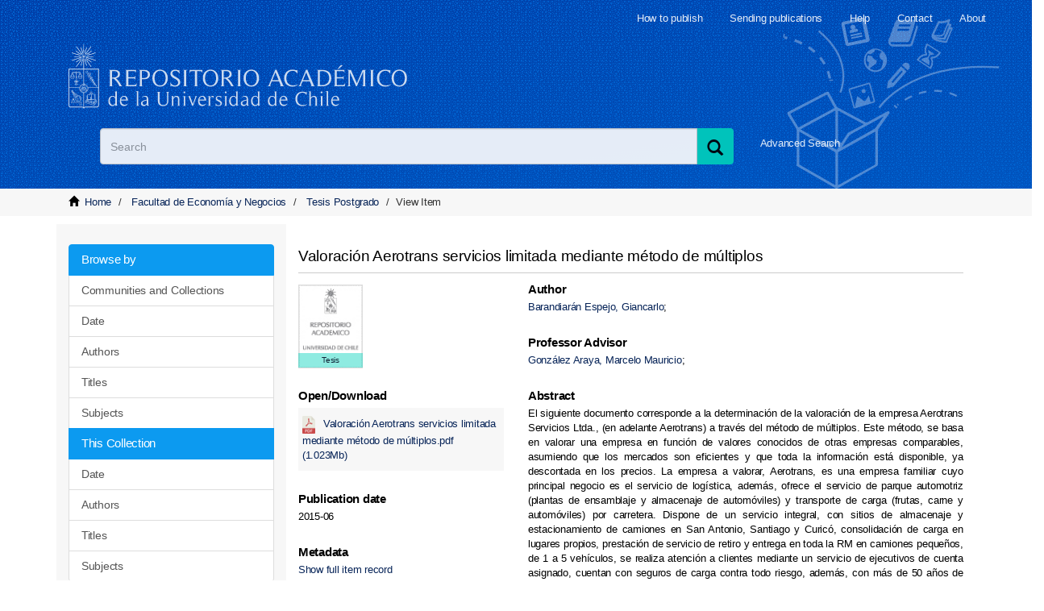

--- FILE ---
content_type: text/html;charset=utf-8
request_url: https://repositorio.uchile.cl/handle/2250/134550
body_size: 8099
content:
<!DOCTYPE html>
            <!--[if lt IE 7]> <html class="no-js lt-ie9 lt-ie8 lt-ie7" lang="en"> <![endif]-->
            <!--[if IE 7]>    <html class="no-js lt-ie9 lt-ie8" lang="en"> <![endif]-->
            <!--[if IE 8]>    <html class="no-js lt-ie9" lang="en"> <![endif]-->
            <!--[if gt IE 8]><!--> <html class="no-js" lang="en"> <!--<![endif]-->
            <head><META http-equiv="Content-Type" content="text/html; charset=UTF-8">
<meta content="width=device-width,initial-scale=1" name="viewport">
<link rel="shortcut icon" href="/themes/Mirage2/images/favicon.ico">
<link rel="apple-touch-icon" href="/themes/Mirage2/images/apple-touch-icon.png">
<meta name="Generator" content="DSpace 6.3">
<link href="/themes/Mirage2/styles/main.css" rel="stylesheet">
<link href="/themes/Mirage2/styles/sisib.css" rel="stylesheet">
<link type="application/opensearchdescription+xml" rel="search" href="https://repositorio.uchile.cl:443/open-search/description.xml" title="DSpace">
<script>
                //Clear default text of emty text areas on focus
                function tFocus(element)
                {
                if (element.value == ' '){element.value='';}
                }
                //Clear default text of emty text areas on submit
                function tSubmit(form)
                {
                var defaultedElements = document.getElementsByTagName("textarea");
                for (var i=0; i != defaultedElements.length; i++){
                if (defaultedElements[i].value == ' '){
                defaultedElements[i].value='';}}
                }
                //Disable pressing 'enter' key to submit a form (otherwise pressing 'enter' causes a submission to start over)
                function disableEnterKey(e)
                {
                var key;

                if(window.event)
                key = window.event.keyCode;     //Internet Explorer
                else
                key = e.which;     //Firefox and Netscape

                if(key == 13)  //if "Enter" pressed, then disable!
                return false;
                else
                return true;
                }
            </script><!--[if lt IE 9]>
                <script src="/themes/Mirage2/vendor/html5shiv/dist/html5shiv.js"> </script>
                <script src="/themes/Mirage2/vendor/respond/dest/respond.min.js"> </script>
                <![endif]--><script src="/themes/Mirage2/vendor/modernizr/modernizr.js"></script>
<title>Valoraci&oacute;n Aerotrans servicios limitada  mediante m&eacute;todo de m&uacute;ltiplos</title>
<link rel="schema.DCTERMS" href="http://purl.org/dc/terms/" />
<link rel="schema.DC" href="http://purl.org/dc/elements/1.1/" />
<meta name="DC.contributor" content="González Araya, Marcelo Mauricio" />
<meta name="DC.creator" content="Barandiarán Espejo, Giancarlo" />
<meta name="DC.contributor" content="Escuela de Postgrado, Economía y Negocios" xml:lang="CL" />
<meta name="DCTERMS.dateAccepted" content="2015-10-21T13:56:38Z" scheme="DCTERMS.W3CDTF" />
<meta name="DCTERMS.available" content="2015-10-21T13:56:38Z" scheme="DCTERMS.W3CDTF" />
<meta name="DCTERMS.issued" content="2015-06" scheme="DCTERMS.W3CDTF" />
<meta name="DC.identifier" content="https://repositorio.uchile.cl/handle/2250/134550" scheme="DCTERMS.URI" />
<meta name="DC.description" content="Tesis para optar al grado de Magíster en Finanzas" xml:lang="CL" />
<meta name="DCTERMS.abstract" content="El siguiente documento corresponde a la determinación de la valoración de la empresa&#xD;&#xA;Aerotrans Servicios Ltda., (en adelante Aerotrans) a través del método de múltiplos.&#xD;&#xA;Este método, se basa en valorar una empresa en función de valores conocidos de otras&#xD;&#xA;empresas comparables, asumiendo que los mercados son eficientes y que toda la información&#xD;&#xA;está disponible, ya descontada en los precios.&#xD;&#xA;La empresa a valorar, Aerotrans, es una empresa familiar cuyo principal negocio es el servicio&#xD;&#xA;de logística, además, ofrece el servicio de parque automotriz (plantas de ensamblaje y&#xD;&#xA;almacenaje de automóviles) y transporte de carga (frutas, carne y automóviles) por carretera.&#xD;&#xA;Dispone de un servicio integral, con sitios de almacenaje y estacionamiento de camiones en&#xD;&#xA;San Antonio, Santiago y Curicó, consolidación de carga en lugares propios, prestación de&#xD;&#xA;servicio de retiro y entrega en toda la RM en camiones pequeños, de 1 a 5 vehículos, se realiza&#xD;&#xA;atención a clientes mediante un servicio de ejecutivos de cuenta asignado, cuentan con&#xD;&#xA;seguros de carga contra todo riesgo, además, con más de 50 años de experiencia en transporte&#xD;&#xA;por carretera.&#xD;&#xA;Para determinar el valor de Aerotrans se separará el trabajo en tres partes. La primera parte&#xD;&#xA;consiste en la descripción de la industria y la empresa, estableciendo un especial énfasis en la&#xD;&#xA;determinación e identificación del financiamiento y estructura de capital objetivo de la&#xD;&#xA;empresa. La segunda parte corresponde a la determinación de la tasa de costo de capital, igual&#xD;&#xA;a 10,3%, utilizando diversos supuestos y datos de mercado. Finalmente se calcularán los&#xD;&#xA;múltiplos tanto para la empresa en estudio como para la industria." xml:lang="CL" />
<meta name="DC.language" content="es" xml:lang="CL" scheme="DCTERMS.RFC1766" />
<meta name="DC.publisher" content="Universidad de Chile" xml:lang="CL" />
<meta name="DC.rights" content="Atribución-NoComercial-SinDerivadas 3.0 Chile" xml:lang="*" />
<meta name="DC.rights" content="http://creativecommons.org/licenses/by-nc-nd/3.0/cl/" xml:lang="*" scheme="DCTERMS.URI" />
<meta name="DC.subject" content="Valoración" xml:lang="CL" />
<meta name="DC.subject" content="Valoración de empresas" xml:lang="CL" />
<meta name="DC.subject" content="Empresas" xml:lang="CL" />
<meta name="DC.title" content="Valoración Aerotrans servicios limitada  mediante método de múltiplos" xml:lang="CL" />
<meta name="DC.type" content="Tesis" />
<meta content="Valoraci&oacute;n; Valoraci&oacute;n de empresas; Empresas; Tesis" name="citation_keywords">
<meta content="Valoraci&oacute;n Aerotrans servicios limitada  mediante m&eacute;todo de m&uacute;ltiplos" name="citation_title">
<meta content="Universidad de Chile" name="citation_publisher">
<meta content="es" name="citation_language">
<meta content="Barandiar&aacute;n Espejo, Giancarlo" name="citation_author">
<meta content="https://repositorio.uchile.cl/bitstream/2250/134550/1/Valoraci%c3%b3n%20Aerotrans%20servicios%20limitada%20%20mediante%20m%c3%a9todo%20de%20m%c3%baltiplos.pdf" name="citation_pdf_url">
<meta content="2015-06" name="citation_date">
<meta content="https://repositorio.uchile.cl/handle/2250/134550" name="citation_abstract_html_url">
<script src="/themes/Mirage2/scripts/jquery.js"></script><script type="text/javascript" src="//s7.addthis.com/js/300/addthis_widget.js#pubid=ra-612527637d6edc53"></script><script src="/themes/Mirage2/scripts/selectFacultad.js"></script><script type="text/javascript" src="/themes/Mirage2/scripts/citacion.js"> 
				</script><script src="/themes/Mirage2/scripts/sisib.js"></script><script src="/themes/Mirage2/scripts/citacion.js"></script><script src="/themes/Mirage2/scripts/copiar_cita.js"></script>
<meta name="description" content="Tesis para optar al grado de Mag&iacute;ster en Finanzas">
<meta name="keywords" content="Valoraci&oacute;n">
<meta itemprop="name" content="Repositorio Acad&eacute;mico - Universidad de Chile">
<meta itemprop="description" content="Tesis para optar al grado de Mag&iacute;ster en Finanzas">
<meta itemprop="image" content="https://repositorio.uchile.cl/themes/Mirage2/images/respositorio-academico-uchile-Go.jpg">
<meta name="twitter:card" content="summary">
<meta name="twitter:site" content="@sisib">
<meta name="twitter:title" content="Repositorio Acad&eacute;mico - Universidad de Chile">
<meta name="twitter:description" content="Repositorio acad&eacute;mico de la Universidad de Chile. Tesis, art&iacute;culos y libros publicados en formato digital con distintos niveles de acceso">
<meta name="twitter:creator" content="@sisib">
<meta name="twitter:image" content="https://repositorio.uchile.cl/themes/Mirage2/images/respositorio-academico-uchile-tw.jpg">
<meta name="og:title" content="Repositorio Acad&eacute;mico - Universidad de Chile">
<meta name="og:type" content="article">
<meta name="og:url" content="https://repositorio.uchile.cl/handle/2250/134550">
<meta name="og:image" content="https://repositorio.uchile.cl/themes/Mirage2/images/respositorio-academico-uchile-fb.jpg">
<meta name="og:description" content="Repositorio acad&eacute;mico de la Universidad de Chile. Tesis, art&iacute;culos y libros publicados en formato digital con distintos niveles de acceso">
<meta name="og:site_name" content="Repositorio Acad&eacute;mico - Universidad de Chile">
<meta itemprop="image" content="https://repositorio.uchile.cl/themes/Mirage2/images/repositorio-academico.jpg">
<script src="https://platform-api.sharethis.com/js/sharethis.js#property=6474baed58d85b001927bc70&product=sop" type="text/javascript"></script>
</head><body>
<div class="row">
<header>
<div role="navigation" class="navbar navbar-default navbar-static-top">
<div class="container">
<div class="navbar-header">
<button data-toggle="offcanvas" class="navbar-toggle" type="button"><span class="sr-only">xmlui.mirage2.page-structure.toggleNavigation</span><span class="icon-bar"></span><span class="icon-bar"></span><span class="icon-bar"></span></button>
<div class="sup_header">
<div class="header_acerca">
<a href="/page/acerca">About</a>
</div>
<div class="header_contacto">
<a href="/page/contacto">Contact</a>
</div>
<div class="header_ayuda">
<a href="/page/ayuda">Help</a>
</div>
<div class="header_publicar">
<a href="/page/envia_libros">Sending publications</a>
</div>
<div class="header_publicar">
<a href="/page/comoPublicar">How to publish</a>
</div>
</div>
<div class="container">
<div class="navbar-default">
<a title="Repositorio Acad&eacute;mico de la Universidad de Chile" class="navbar-brand" href="/"></a>
</div>
</div>
<div class="ds-option-set" id="ds-search-option">
<form method="post" class="" id="ds-search-form" action="/discover">
<fieldset>
<div class="input-group">
<label style=" text-indent: -5000px" id="label_buscar" for="query_buscar">Search</label><input placeholder="Search" size="100" type="text" class="ds-text-field form-control" id="query_buscar" name="query"><span class="input-group-btn"><button title="Search" class="ds-button-field btn btn-primary"><span title="Buscar" aria-hidden="true" class="glyphicon glyphicon-search"></span></button></span>
</div>
</fieldset>
</form>
<div id="busqueda-avan">
<a href="/discover">Advanced Search</a>
</div>
</div>
<div class="navbar-header pull-right visible-xs hidden-sm hidden-md hidden-lg">
<ul class="nav nav-pills pull-left ">
<li>
<form method="get" action="/login" style="display: inline"></form>
</li>
</ul>
</div>
</div>
<div class="navbar-header pull-right hidden-xs">
<button type="button" class="navbar-toggle visible-sm" data-toggle="offcanvas"><span class="sr-only">xmlui.mirage2.page-structure.toggleNavigation</span><span class="icon-bar"></span><span class="icon-bar"></span><span class="icon-bar"></span></button>
</div>
</div>
</div>
</header>
</div>
<div class="trail-wrapper hidden-print">
<div class="container">
<div class="row">
<div class="col-xs-8">
<div class="breadcrumb dropdown visible-xs">
<a data-toggle="dropdown" class="dropdown-toggle" role="button" href="#" id="trail-dropdown-toggle">View Item&nbsp;<b class="caret"></b></a>
<ul aria-labelledby="trail-dropdown-toggle" role="menu" class="dropdown-menu">
<li role="presentation">
<a role="menuitem" href="/"><i aria-hidden="true" class="glyphicon glyphicon-home"></i>&nbsp;
                        Home</a>
</li>
<li role="presentation">
<a role="menuitem" href="/handle/2250/100010">Facultad de Econom&iacute;a y Negocios</a>
</li>
<li role="presentation">
<a role="menuitem" href="/handle/2250/100039">Tesis Postgrado</a>
</li>
<li role="presentation" class="disabled">
<a href="#" role="menuitem">View Item</a>
</li>
</ul>
</div>
<ul class="breadcrumb hidden-xs">
<li>
<i aria-hidden="true" class="glyphicon glyphicon-home"></i>&nbsp;
		            <a href="/">Home</a>
</li>
<li>
<a href="/handle/2250/100010">Facultad de Econom&iacute;a y Negocios</a>
</li>
<li>
<a href="/handle/2250/100039">Tesis Postgrado</a>
</li>
<li class="active">View Item</li>
</ul>
</div>
</div>
</div>
</div>
<div class="hidden" id="no-js-warning-wrapper">
<div id="no-js-warning">
<div class="notice failure">JavaScript is disabled for your browser. Some features of this site may not work without it.</div>
</div>
</div>
<div class="row" id="main-container">
<div class="row row-offcanvas row-offcanvas-right">
<div class="horizontal-slider clearfix">
<div class="container">
<div role="navigation" id="sidebar" class="col-xs-6 col-sm-3 sidebar-offcanvas">
<div class="word-break hidden-print" id="ds-options">
<div>
<h3 class="ds-option-set-head  h6"></h3>
</div>
<div id="aspect_viewArtifacts_Navigation_list_browse" class="list-group">
<a class="list-group-item active"><span class="h5 list-group-item-heading  h5">Browse by</span></a><a href="/community-list" class="list-group-item ds-option">Communities and Collections</a><a href="/browse?type=dateissued" class="list-group-item ds-option">Date</a><a href="/browse?type=author" class="list-group-item ds-option">Authors</a><a href="/browse?type=title" class="list-group-item ds-option">Titles</a><a href="/browse?type=subject" class="list-group-item ds-option">Subjects</a><a class="list-group-item active"><span class="h5 list-group-item-heading  h5">This Collection</span></a><a href="/handle/2250/100039/browse?type=dateissued" class="list-group-item ds-option">Date</a><a href="/handle/2250/100039/browse?type=author" class="list-group-item ds-option">Authors</a><a href="/handle/2250/100039/browse?type=title" class="list-group-item ds-option">Titles</a><a href="/handle/2250/100039/browse?type=subject" class="list-group-item ds-option">Subjects</a>
</div>
<div>
<h3 class="ds-option-set-head  h6">My Account</h3>
</div>
<div id="aspect_viewArtifacts_Navigation_list_account" class="list-group">
<a href="/login" class="list-group-item ds-option">Login to my account</a><a href="/register" class="list-group-item ds-option">Register</a>
</div>
<div id="aspect_viewArtifacts_Navigation_list_context" class="list-group"></div>
<div id="aspect_viewArtifacts_Navigation_list_administrative" class="list-group"></div>
<div id="aspect_discovery_Navigation_list_discovery" class="list-group"></div>
</div>
<div id="dv_catalogo">
<a onclick="window.open(this.href,'_blank'); return false;" href="https://bibliotecadigital.uchile.cl/" alt="Biblioteca Digital - Universidad de Chile" style="background: url(/themes/Mirage2/images/logo_biblioteca.svg) no-repeat">
<div style="text-indent: -5000px">Biblioteca Digital - Universidad de Chile</div>
</a>
</div>
<div id="revistaschilenas">
<a href="https://revistaschilenas.uchile.cl" target="_blank" alt="Revistas Chilenas" style="background: url(/themes/Mirage2/images/banner-revistas.svg) no-repeat">
<div style="text-indent: -5000px">Revistas Chilenas</div>
</a>
</div>
<div id="repositorioslatinoamericanos">
<a href="http://repositorioslatinoamericanos.uchile.cl" target="_blank" alt="Repositorios Latinoamericanos" style="background: url(/themes/Mirage2/images/rla.svg) no-repeat">
<div style="text-indent: -5000px">Repositorios Latinoamericanos</div>
</a>
</div>
<div id="tesislatinoamericanas">
<a href="http://repositorioslatinoamericanos.uchile.cl/discover?filtertype=type&filter_relational_operator=equals&filter=Tesis" target="_blank" alt="Tesis LatinoAmericanas" style="background: url(/themes/Mirage2/images/telaam.svg) no-repeat">
<div style="text-indent: -5000px">Tesis LatinoAmericanas</div>
</a>
</div>
<div id="tesischilenas">
<a href="http://repositorioslatinoamericanos.uchile.cl/handle/2250/1/discover?filtertype=type&filter_relational_operator=equals&filter=Tesis" target="_blank" alt="Tesis chilenas" style="background: url(/themes/Mirage2/images/tesis-chilenas.svg) no-repeat">
<div style="text-indent: -5000px">Tesis chilenas</div>
</a>
</div>
<div class="list-group" id="dv_enlacesRelacionados">
<a class="list-group-item active"><span class="h5 list-group-item-heading h5">Related links</span></a><a class="list-group-item ds-option" href="http://roar.eprints.org/" id="EnlacesRelacionados2-link" onclick="window.open(this.href,'_blank');return false;" style="white-space:normal;"><span id="EnlacesRelacionados12-link">Registry of Open Access Repositories</span></a><a class="list-group-item ds-option" href="http://www.opendoar.org/" id="EnlacesRelacionados3-link" onclick="window.open(this.href,'_blank');return false;"><span id="EnlacesRelacionados13-link">OpenDOAR</span></a><a class="list-group-item ds-option" target="_black" href="https://scholar.google.com/">Google scholar</a><a class="list-group-item ds-option" target="_black" href="http://core.ac.uk/">CORE</a><a class="list-group-item ds-option" target="_black" href="https://www.base-search.net">BASE</a>
</div>
<div class="user_option">
<a class="list-group-item active"><span class="h5 list-group-item-heading h5">My Account</span></a>
<div class="list-group" id="aspect_viewArtifacts_Navigation_list_account">
<a class="list-group-item ds-option" href="/login">Login to my account</a><a class="list-group-item ds-option" href="/register">Register</a>
</div>
</div>
</div>
<div class="col-xs-12 col-sm-12 col-md-9 main-content">
<div id="ds-body">
<input id="meta" type="hidden" value="
/loginen
https443repositorio.uchile.clhandle/2250/1345506.3UA-57282998-1DSpaceopen-search/description.xml/contact/feedbackenEnglishentype:itemhdl:2250/134550type:collectionhdl:2250/100039Valoraci&oacute;n Aerotrans servicios limitada  mediante m&eacute;todo de m&uacute;ltiplosValoraci&oacute;n; Valoraci&oacute;n de empresas; Empresas; TesisValoraci&oacute;n Aerotrans servicios limitada  mediante m&eacute;todo de m&uacute;ltiplosUniversidad de ChileesBarandiar&aacute;n Espejo, Giancarlohttps://repositorio.uchile.cl/bitstream/2250/134550/1/Valoraci%c3%b3n%20Aerotrans%20servicios%20limitada%20%20mediante%20m%c3%a9todo%20de%20m%c3%baltiplos.pdf2015-06https://repositorio.uchile.cl/handle/2250/134550
<link rel=&quot;schema.DCTERMS&quot; href=&quot;http://purl.org/dc/terms/&quot; />
<link rel=&quot;schema.DC&quot; href=&quot;http://purl.org/dc/elements/1.1/&quot; />
<meta name=&quot;DC.contributor&quot; content=&quot;Gonz&aacute;lez Araya, Marcelo Mauricio&quot; />
<meta name=&quot;DC.creator&quot; content=&quot;Barandiar&aacute;n Espejo, Giancarlo&quot; />
<meta name=&quot;DC.contributor&quot; content=&quot;Escuela de Postgrado, Econom&iacute;a y Negocios&quot; xml:lang=&quot;CL&quot; />
<meta name=&quot;DCTERMS.dateAccepted&quot; content=&quot;2015-10-21T13:56:38Z&quot; scheme=&quot;DCTERMS.W3CDTF&quot; />
<meta name=&quot;DCTERMS.available&quot; content=&quot;2015-10-21T13:56:38Z&quot; scheme=&quot;DCTERMS.W3CDTF&quot; />
<meta name=&quot;DCTERMS.issued&quot; content=&quot;2015-06&quot; scheme=&quot;DCTERMS.W3CDTF&quot; />
<meta name=&quot;DC.identifier&quot; content=&quot;https://repositorio.uchile.cl/handle/2250/134550&quot; scheme=&quot;DCTERMS.URI&quot; />
<meta name=&quot;DC.description&quot; content=&quot;Tesis para optar al grado de Mag&iacute;ster en Finanzas&quot; xml:lang=&quot;CL&quot; />
<meta name=&quot;DCTERMS.abstract&quot; content=&quot;El siguiente documento corresponde a la determinaci&oacute;n de la valoraci&oacute;n de la empresa&amp;#xD;&amp;#xA;Aerotrans Servicios Ltda., (en adelante Aerotrans) a trav&eacute;s del m&eacute;todo de m&uacute;ltiplos.&amp;#xD;&amp;#xA;Este m&eacute;todo, se basa en valorar una empresa en funci&oacute;n de valores conocidos de otras&amp;#xD;&amp;#xA;empresas comparables, asumiendo que los mercados son eficientes y que toda la informaci&oacute;n&amp;#xD;&amp;#xA;est&aacute; disponible, ya descontada en los precios.&amp;#xD;&amp;#xA;La empresa a valorar, Aerotrans, es una empresa familiar cuyo principal negocio es el servicio&amp;#xD;&amp;#xA;de log&iacute;stica, adem&aacute;s, ofrece el servicio de parque automotriz (plantas de ensamblaje y&amp;#xD;&amp;#xA;almacenaje de autom&oacute;viles) y transporte de carga (frutas, carne y autom&oacute;viles) por carretera.&amp;#xD;&amp;#xA;Dispone de un servicio integral, con sitios de almacenaje y estacionamiento de camiones en&amp;#xD;&amp;#xA;San Antonio, Santiago y Curic&oacute;, consolidaci&oacute;n de carga en lugares propios, prestaci&oacute;n de&amp;#xD;&amp;#xA;servicio de retiro y entrega en toda la RM en camiones peque&ntilde;os, de 1 a 5 veh&iacute;culos, se realiza&amp;#xD;&amp;#xA;atenci&oacute;n a clientes mediante un servicio de ejecutivos de cuenta asignado, cuentan con&amp;#xD;&amp;#xA;seguros de carga contra todo riesgo, adem&aacute;s, con m&aacute;s de 50 a&ntilde;os de experiencia en transporte&amp;#xD;&amp;#xA;por carretera.&amp;#xD;&amp;#xA;Para determinar el valor de Aerotrans se separar&aacute; el trabajo en tres partes. La primera parte&amp;#xD;&amp;#xA;consiste en la descripci&oacute;n de la industria y la empresa, estableciendo un especial &eacute;nfasis en la&amp;#xD;&amp;#xA;determinaci&oacute;n e identificaci&oacute;n del financiamiento y estructura de capital objetivo de la&amp;#xD;&amp;#xA;empresa. La segunda parte corresponde a la determinaci&oacute;n de la tasa de costo de capital, igual&amp;#xD;&amp;#xA;a 10,3%, utilizando diversos supuestos y datos de mercado. Finalmente se calcular&aacute;n los&amp;#xD;&amp;#xA;m&uacute;ltiplos tanto para la empresa en estudio como para la industria.&quot; xml:lang=&quot;CL&quot; />
<meta name=&quot;DC.language&quot; content=&quot;es&quot; xml:lang=&quot;CL&quot; scheme=&quot;DCTERMS.RFC1766&quot; />
<meta name=&quot;DC.publisher&quot; content=&quot;Universidad de Chile&quot; xml:lang=&quot;CL&quot; />
<meta name=&quot;DC.rights&quot; content=&quot;Atribuci&oacute;n-NoComercial-SinDerivadas 3.0 Chile&quot; xml:lang=&quot;*&quot; />
<meta name=&quot;DC.rights&quot; content=&quot;http://creativecommons.org/licenses/by-nc-nd/3.0/cl/&quot; xml:lang=&quot;*&quot; scheme=&quot;DCTERMS.URI&quot; />
<meta name=&quot;DC.subject&quot; content=&quot;Valoraci&oacute;n&quot; xml:lang=&quot;CL&quot; />
<meta name=&quot;DC.subject&quot; content=&quot;Valoraci&oacute;n de empresas&quot; xml:lang=&quot;CL&quot; />
<meta name=&quot;DC.subject&quot; content=&quot;Empresas&quot; xml:lang=&quot;CL&quot; />
<meta name=&quot;DC.title&quot; content=&quot;Valoraci&oacute;n Aerotrans servicios limitada  mediante m&eacute;todo de m&uacute;ltiplos&quot; xml:lang=&quot;CL&quot; />
<meta name=&quot;DC.type&quot; content=&quot;Tesis&quot; />
xmlui.general.dspace_homeFacultad de Econom&iacute;a y NegociosTesis Postgradoxmlui.ArtifactBrowser.ItemViewer.trail/discover/discoverqueryMirage2/Mirage2/

">
<div id="aspect_artifactbrowser_ItemViewer_div_item-view" class="ds-static-div primary">
<!-- External Metadata URL: cocoon://metadata/handle/2250/134550/mets.xml-->
<div class="item-summary-view-metadata" itemtype="http://schema.org/Thesis" itemscope="itemscope">
<h2 class="page-header first-page-header ourUch" itemprop="name">Valoraci&oacute;n Aerotrans servicios limitada  mediante m&eacute;todo de m&uacute;ltiplos</h2>
<div class="row paso">
<div class="col-sm-4">
<div class="row">
<div class="col-xs-4 col-sm-12">
<span class="tipo_obra_detalle">Tesis</span>
<div class="thumbnail">
<img alt="Thumbnail" src="/themes/Mirage2/images/cubierta.jpg"></div>
</div>
<div class="col-xs-8 col-sm-12">
<div class="item-page-field-wrapper table word-break">
<div class="boldc">Open/<wbr></wbr>Download</div>
<div class="descargaSm">
<a target="_black" href="/bitstream/handle/2250/134550/Valoraci%c3%b3n%20Aerotrans%20servicios%20limitada%20%20mediante%20m%c3%a9todo%20de%20m%c3%baltiplos.pdf?sequence=1&isAllowed=y"><img class="punto" src="/themes/Mirage2//images/pdf.png" alt="Icon">Valoraci&oacute;n Aerotrans servicios limitada  mediante m&eacute;todo de m&uacute;ltiplos.pdf (1.023Mb)</a>
</div>
</div>
</div>
</div>
<div class="simple-item-view-date word-break item-page-field-wrapper table">
<div class="boldc">Publication date</div>2015-06</div>
<div class="simple-item-view-show-full item-page-field-wrapper table">
<div class="boldc">Metadata</div>
<a href="/handle/2250/134550?show=full">Show full item record</a>
<div id="link1">
<a href="javascript:void(0);" onclick="citarInicial()" title="Citar esta tesis">C&oacute;mo citar</a>
<div id="cuadro_principal_cita">
<div>
<div style="display:none" id="mcontributor">Gonz&aacute;lez Araya, Marcelo Mauricio</div>
<div class="tit_citar">C&oacute;mo citar</div>
<span><b>Valoraci&oacute;n Aerotrans servicios limitada  mediante m&eacute;todo de m&uacute;ltiplos</b></span><label>Formato de cita	
								<select onchange=" actualizar()" id="formato" name="formato"><option selected value="apa">APA</option><option value="iso">ISO 690-2</option><option value="chicago">Chicago</option><option value="mla">MLA</option><option value="vancouver">Vancouver</option></select></label>
<div id="herramientas">
<div id="cuadro_citacion">
<div id="cita" class="cita">.</div>
<div style="position:relative;" id="d_clip_container" class="texto_compartir">
<span class="d_clip_button" id="d_clip_button">Copiar</span>
</div>
<div style="position:relative;" class="texto_compartir">
<a onclick="document.getElementById('cuadro_principal_cita').style.display = 'none'; return false;">Cerrar</a>
</div>
</div>
</div>
</div>
</div>
</div>
</div>
<div id="impact-altmetric">
<script src="https://d1bxh8uas1mnw7.cloudfront.net/assets/embed.js" type="text/javascript">﻿</script>
<div class="altmetric-embed" id="altmetric" data-badge-type="donut" data-badge-popover="bottom" data-uri="https://repositorio.uchile.cl/handle/2250/134550">
                ﻿
            </div>
</div>
</div>
<div class="col-sm-8">
<div class="simple-item-view-authors item-page-field-wrapper table">
<div class="boldc">Author</div>
<ul class="list-inline">
<li class="ds-dc_contributor_author-authority">
<a itemprop="author" href="/browse?authority=ada4a27f-50a1-4dbc-b752-a1db9ac65447&type=author">Barandiar&aacute;n Espejo, Giancarlo</a>;</li>
</ul>
</div>
<div class="simple-item-view-authors item-page-field-wrapper table">
<div class="boldc">Professor Advisor</div>
<ul class="list-inline">
<li>
<a itemprop="author" href="/browse?type=author&value=Gonz%C3%A1lez Araya, Marcelo Mauricio">Gonz&aacute;lez Araya, Marcelo Mauricio</a>;</li>
</ul>
</div>
<div class="simple-item-view-description item-page-field-wrapper table">
<div class="boldc">Abstract</div>
<div itemprop="description">El siguiente documento corresponde a la determinaci&oacute;n de la valoraci&oacute;n de la empresa&#13;
Aerotrans Servicios Ltda., (en adelante Aerotrans) a trav&eacute;s del m&eacute;todo de m&uacute;ltiplos.&#13;
Este m&eacute;todo, se basa en valorar una empresa en funci&oacute;n de valores conocidos de otras&#13;
empresas comparables, asumiendo que los mercados son eficientes y que toda la informaci&oacute;n&#13;
est&aacute; disponible, ya descontada en los precios.&#13;
La empresa a valorar, Aerotrans, es una empresa familiar cuyo principal negocio es el servicio&#13;
de log&iacute;stica, adem&aacute;s, ofrece el servicio de parque automotriz (plantas de ensamblaje y&#13;
almacenaje de autom&oacute;viles) y transporte de carga (frutas, carne y autom&oacute;viles) por carretera.&#13;
Dispone de un servicio integral, con sitios de almacenaje y estacionamiento de camiones en&#13;
San Antonio, Santiago y Curic&oacute;, consolidaci&oacute;n de carga en lugares propios, prestaci&oacute;n de&#13;
servicio de retiro y entrega en toda la RM en camiones peque&ntilde;os, de 1 a 5 veh&iacute;culos, se realiza&#13;
atenci&oacute;n a clientes mediante un servicio de ejecutivos de cuenta asignado, cuentan con&#13;
seguros de carga contra todo riesgo, adem&aacute;s, con m&aacute;s de 50 a&ntilde;os de experiencia en transporte&#13;
por carretera.&#13;
Para determinar el valor de Aerotrans se separar&aacute; el trabajo en tres partes. La primera parte&#13;
consiste en la descripci&oacute;n de la industria y la empresa, estableciendo un especial &eacute;nfasis en la&#13;
determinaci&oacute;n e identificaci&oacute;n del financiamiento y estructura de capital objetivo de la&#13;
empresa. La segunda parte corresponde a la determinaci&oacute;n de la tasa de costo de capital, igual&#13;
a 10,3%, utilizando diversos supuestos y datos de mercado. Finalmente se calcular&aacute;n los&#13;
m&uacute;ltiplos tanto para la empresa en estudio como para la industria.</div>
</div>
<div class="simple-item-view-description item-page-field-wrapper table">
<div class="boldc">General note</div>
<div>Tesis para optar al grado de Mag&iacute;ster en Finanzas</div>
</div>
<div class="simple-item-view-uri item-page-field-wrapper table">
<div class="boldc">Identifier</div>
<span>URI: <a itemprop="url" href="https://repositorio.uchile.cl/handle/2250/134550">https://repositorio.uchile.cl/handle/2250/134550</a></span>
</div>
<div class="simple-item-view-collections item-page-field-wrapper table">
<div class="boldc">Collections</div>
<ul class="ds-referenceSet-list">
<!-- External Metadata URL: cocoon://metadata/handle/2250/100039/mets.xml-->
<li>
<a href="/handle/2250/100039">Tesis Postgrado</a>
</li>
</ul>
</div>
</div>
</div>
</div>
<div class="license-info table">
<p>The following license files are associated with this item:</p>
<ul class="list-unstyled">
<li>
<a href="">Creative Commons</a>
</li>
</ul>
</div>
</div>
<div class="row" about="https://repositorio.uchile.cl/handle/2250/134550">
<div class="col-sm-3 col-xs-12">
<a title="Atribuci&oacute;n-NoComercial-SinDerivadas 3.0 Chile" alt="Atribuci&oacute;n-NoComercial-SinDerivadas 3.0 Chile" href="http://creativecommons.org/licenses/by-nc-nd/3.0/cl/" rel="license"><img class="img-responsive" src="/themes/Mirage2//images/creativecommons/cc-by-nc-nd.png" alt="Atribuci&oacute;n-NoComercial-SinDerivadas 3.0 Chile"></a>
</div>
<div class="col-sm-8">
<span>Except where otherwise noted, this item's license is described as Atribuci&oacute;n-NoComercial-SinDerivadas 3.0 Chile</span>
</div>
</div>
</div>
</div>
</div>
</div>
</div>
<div class="hidden-xs hidden-sm"></div>
</div>
<footer>
<div class="row colors">
<div class="container ">
<div class="col-xs-12 col-sm-4 col-md-4 izqN">
<div class="redRL">xmlui.footer.title</div>
<div class="bajaMR">31 participating institutions</div>
<div>More than 73,000 publications</div>
<div>More than 110,000 topics</div>
<div>More than 75,000 authors</div>
</div>
<div class="col-md-8">
<div class="col-xs-12 col-sm-4 col-md-4 hidden-print derN">
<div class="tituloCD">Published in the repository</div>
<div class="coldes">
		
<ul>
			
<li>
<a href="/page/comoPublicar">How to publish</a>
</li>
			
<li>
<a href="/page/definiciones">Definitions</a>
</li>
			
<li>
<a href="/page/derechos_autor">Copyright</a>
</li>
			
<li>
<a href="/page/faq">Frequent questions</a>
</li>
			
		
</ul>
	
</div>
</div>
<div class="col-xs-12 col-sm-4 col-md-4 hidden-print derN">
<div class="tituloCD">Documents</div>
<div class="coldes">
		
<ul>
			
<li>
<a href="/pdf/guia.pdf">Dating Guide</a>
</li>
			
<li>
<a href="/pdf/Formulario_de_Autorizacion_de_tesis.pdf">Thesis authorization</a>
</li>
			
<li>
<a href="/pdf/Formulario_de_Autorizacion_de_documentos.pdf">Document authorization</a>
</li>
			
<li>
<a href="/pdf/Pauta_de_presentacion_de_tesis_2015.pdf">How to prepare a thesis (PDF)</a>
</li>
		
</ul>
	
</div>
</div>
<div class="col-xs-12 col-sm-4 col-md-4 hidden-print derN">
<div class="tituloCD">Services</div>
<div class="coldes">
		
<ul>
			
<li>
<a href="https://bibliotecadigital.uchile.cl" target="_blank" rel="noopener">Digital library</a>
</li>
			
<li>
<a href="https://revistaschilenas.uchile.cl" target="_blank" rel="noopener">Chilean academic journals portal</a>
</li>
			
<li>
<a href="https://repositorioslatinoamericanos.uchile.cl/" target="_blank" rel="noopener">Latin American Repository Network</a>
</li>
			
<li>
<a href="https://repositorioslatinoamericanos.uchile.cl/discover?filtertype=type&filter_relational_operator=equals&filter=Tesis" target="_blank" rel="noopener">Latin American theses</a>
</li>
			
<li>
<a href="https://repositorioslatinoamericanos.uchile.cl/handle/2250/1/discover?filtertype=type&filter_relational_operator=equals&filter=Tesis" target="_blank" rel="noopener">Chilean theses</a>
</li>
		
</ul>
	
</div>
</div>
<div class="bajaMR zizbim col-md-8">
<span class="footer_sisib">Direcci&oacute;n de Servicios de Informaci&oacute;n y Bibliotecas (SISIB)<br>Universidad de Chile</span>
<br>&copy; 2020 DSpace</div>
<div class="col-md-2 ka">
<div class="header_login login_footer">
<ul class="nav navbar-nav">
<li>
<a href="/login">Access my account</a>
</li>
</ul>
</div>
</div>
</div>
</div>
</div>
<a class="hidden" href="/htmlmap">&nbsp;</a>
</footer>
<script type="text/javascript">
                         if(typeof window.publication === 'undefined'){
                            window.publication={};
                          };
                        window.publication.contextPath= '';window.publication.themePath= '/themes/Mirage2/';</script><script>if(!window.DSpace){window.DSpace={};}window.DSpace.context_path='';window.DSpace.theme_path='/themes/Mirage2/';</script><script src="/themes/Mirage2/scripts/theme.js"> </script><script>
                (function(i,s,o,g,r,a,m){i['GoogleAnalyticsObject']=r;i[r]=i[r]||function(){
                (i[r].q=i[r].q||[]).push(arguments)},i[r].l=1*new Date();a=s.createElement(o),
                m=s.getElementsByTagName(o)[0];a.async=1;a.src=g;m.parentNode.insertBefore(a,m)
                })(window,document,'script','//www.google-analytics.com/analytics.js','ga');

                ga('create', 'UA-57282998-1', 'repositorio.uchile.cl');
                ga('send', 'pageview');
            </script><script src="https://www.googletagmanager.com/gtag/js?id=G-5VTJWRS9K3"></script><script>
		
			window.dataLayer = window.dataLayer || [];
		  function gtag(){dataLayer.push(arguments);}
		  gtag('js', new Date());

		  gtag('config', 'G-5VTJWRS9K3');
		
		</script>
</body></html>


--- FILE ---
content_type: image/svg+xml;charset=ISO-8859-1
request_url: https://repositorio.uchile.cl/themes/Mirage2/images/tesis-chilenas.svg
body_size: 5974
content:
<svg xmlns="http://www.w3.org/2000/svg" viewBox="0 0 101.63 19.19"><defs><style>.cls-1,.cls-2{fill:#e2e2e2;}.cls-1{opacity:0.7;isolation:isolate;}.cls-3{fill:#c83b06;}</style></defs><title>Recurso 6</title><g id="Capa_2" data-name="Capa 2"><g id="Capa_2-2" data-name="Capa 2"><g id="Layer_3" data-name="Layer 3"><path id="POS05" class="cls-1" d="M15.48,7.89,18.79,7a9.63,9.63,0,0,0-5-6.08L12.22,4A6.2,6.2,0,0,1,15.48,7.89Z"/><path id="POS04" class="cls-1" d="M3.42,9.83V9.58a6.14,6.14,0,0,1,1.48-4h0L2.4,3.24A9.54,9.54,0,0,0,0,9.57v.25Z"/><path id="POS03" class="cls-1" d="M9.48,3.42a6.17,6.17,0,0,1,1.41.16L11.37.19A9.56,9.56,0,0,0,3.9,1.8L6,4.46A6.14,6.14,0,0,1,9.48,3.42Z"/><path id="POS02" class="cls-1" d="M6.67,15a6.19,6.19,0,0,1-3.1-3.9L.36,12.38A9.63,9.63,0,0,0,4.9,18Z"/><g id="POS01"><path class="cls-1" d="M13.66,14.19l2.56,2.28a9.56,9.56,0,0,0,2.91-6.86l-3.43-.4V9.6A6.15,6.15,0,0,1,13.66,14.19Z"/><path class="cls-1" d="M12.61,14.95a6.13,6.13,0,0,1-4.73.58l-.61,3.38A9.57,9.57,0,0,0,14.19,18Z"/></g><path class="cls-2" d="M11.61,15.41a1.46,1.46,0,0,1-.23-.35,1.87,1.87,0,0,1,0-.49v-.41s-.15-.06,0-.23.16-.25.23-.3a.77.77,0,0,0,.18-.28c0-.07-.09-.12,0-.14s0,0,.13-.1L12,13a.37.37,0,0,1,.06-.14c.06-.1.1-.09.12-.18s-.09-.1,0-.16.14,0,.17-.16,0-.06,0-.13a.79.79,0,0,0,0-.26c0-.06-.09-.12-.06-.22s.05-.22.07-.28-.09-.12,0-.16h.09a.63.63,0,0,1,.19-.1c.07,0,.1-.1.19-.14a.49.49,0,0,0,.14-.12h.12l.12-.12a.4.4,0,0,0,.07-.23c0-.07.15-.06,0-.13l-.21-.12L13,10.13V9.65c0-.16,0-.12.07-.16a1.51,1.51,0,0,1,.31-.09l.05-.19V8.88l-.25-.07A.26.26,0,0,0,13,8.66h-.42a.8.8,0,0,1-.39,0,1.38,1.38,0,0,0-.33-.16l-.26-.07-.19-.13s-.34-.2-.3-.26.1-.06,0-.2,0-.25-.19-.22-.25-.05-.3,0,0,.05-.15,0l-.26-.12a.26.26,0,0,0-.12-.1c-.09,0-.26-.23-.39-.23s-.26-.07-.29,0,0,0-.2.09l-.33.1H8.62l-.23.19-.1.17-.12.21s.13.24,0,.37S8,8.39,8,8.47s-.09.13-.12.19a1,1,0,0,0-.1.41c0,.13-.15.06,0,.26s.23.18.31.36a1.16,1.16,0,0,0,.25.39c.09.09.28.33.33.38s-.09-.13.13.09,0,.1.22.22.25.07.33.13,0-.06.16.07l.25.16a.44.44,0,0,1,.06.17.78.78,0,0,1,0,.2,1,1,0,0,0,0,.35c0,.17.06.64.06.64a.41.41,0,0,1,.09.31,1.09,1.09,0,0,0,.06.44h0a1.13,1.13,0,0,1,.17.32.76.76,0,0,0,0,.26c0,.07-.1-.12,0,.07l.22.25c.06.07.05.29.08.33s0,0,.06.12a2.23,2.23,0,0,1,.1.38l.09.09c.09.09.07.2.13.26l.13.11c.13.11.13-.09.19,0S11.61,15.41,11.61,15.41Z"/><path class="cls-2" d="M7.33,7.5V7.28c0-.22,0-.29-.13-.36s0,.08-.2-.07-.26-.2-.28-.31a1,1,0,0,1,0-.25,1,1,0,0,1,0-.29.12.12,0,0,0-.13,0c-.07,0,0-.06-.17.09s-.09.16-.26.19a.78.78,0,0,1-.25,0L5.74,6.2a.43.43,0,0,1-.13-.36c0-.19-.06-.2,0-.33a.57.57,0,0,0,0-.32,1.48,1.48,0,0,0-.11-.32s0-.2-.06-.17-.1-.06-.32,0-.21,0-.28.06a3.76,3.76,0,0,1-.5,0l-.14.07v1l.35.36.09.19.21.17s-.12,0,.18.14a.84.84,0,0,0,.51.13c.13,0,.2-.07.25,0s.17.06.24.1l.2.15h.16c.06,0,0-.11.17,0l.13.11.2.22.25.17.23.16s.25.16.29.14a1.43,1.43,0,0,1,.32,0l.13-.32-.23-.16Z"/><path class="cls-2" d="M8.77,6.23l.07-.14V6l-.07-.13H8.46s-.07,0-.13.07S8.26,6,8.17,6H8c-.06,0,0,.06-.15.09H7.69l-.17.08.13.06c.13.06,0,.12.21.09s.12.09.19,0,0-.07.13-.12.17-.12.23-.11h.23Z"/></g><path class="cls-3" d="M26.42,5.84H23.76v-1h6.49v1H27.57v7.8H26.42Z"/><path class="cls-3" d="M31.22,10.7a2,2,0,0,0,2.16,2.18,4.14,4.14,0,0,0,1.74-.33l.19.82a5.1,5.1,0,0,1-2.09.39,2.92,2.92,0,0,1-3.09-3.17c0-1.9,1.12-3.39,3-3.39,2.05,0,2.6,1.81,2.6,3a4.36,4.36,0,0,1,0,.53Zm3.35-.82A1.63,1.63,0,0,0,33,8a1.9,1.9,0,0,0-1.75,1.86Z"/><path class="cls-3" d="M37.27,12.47a3,3,0,0,0,1.51.46c.83,0,1.22-.42,1.22-.94s-.32-.84-1.17-1.16c-1.13-.4-1.66-1-1.66-1.78a1.94,1.94,0,0,1,2.17-1.85,3.14,3.14,0,0,1,1.55.39l-.29.83a2.45,2.45,0,0,0-1.29-.36c-.68,0-1.05.39-1.05.86s.38.75,1.2,1.07c1.09.42,1.65,1,1.65,1.9,0,1.1-.86,1.88-2.35,1.88A3.59,3.59,0,0,1,37,13.34Z"/><path class="cls-3" d="M44.17,5.58a.71.71,0,0,1-1.42,0,.7.7,0,0,1,.71-.71A.68.68,0,0,1,44.17,5.58Zm-1.27,8.06V7.35H44v6.29Z"/><path class="cls-3" d="M46.1,12.47a3,3,0,0,0,1.51.46c.83,0,1.22-.42,1.22-.94s-.32-.84-1.17-1.16c-1.13-.4-1.66-1-1.66-1.78a1.94,1.94,0,0,1,2.17-1.85,3.14,3.14,0,0,1,1.55.39l-.29.83a2.45,2.45,0,0,0-1.29-.36c-.68,0-1.05.39-1.05.86s.38.75,1.2,1.07c1.09.42,1.65,1,1.65,1.9,0,1.1-.86,1.88-2.35,1.88a3.59,3.59,0,0,1-1.77-.43Z"/><path class="cls-3" d="M61,13.36a5.61,5.61,0,0,1-2.31.42,4.09,4.09,0,0,1-4.33-4.43,4.36,4.36,0,0,1,4.58-4.6A4.71,4.71,0,0,1,61,5.13L60.72,6a4.13,4.13,0,0,0-1.77-.36C56.9,5.69,55.53,7,55.53,9.3a3.18,3.18,0,0,0,3.37,3.52,4.53,4.53,0,0,0,1.85-.36Z"/><path class="cls-3" d="M62.68,4.41h1.14V8.34h0a2.13,2.13,0,0,1,.82-.81,2.35,2.35,0,0,1,1.17-.33c.85,0,2.2.52,2.2,2.69v3.74H66.89V10c0-1-.38-1.87-1.46-1.87A1.64,1.64,0,0,0,63.9,9.3a1.38,1.38,0,0,0-.08.55v3.8H62.68Z"/><path class="cls-3" d="M71.49,5.58a.71.71,0,0,1-1.42,0,.7.7,0,0,1,.71-.71A.68.68,0,0,1,71.49,5.58Zm-1.27,8.06V7.35h1.14v6.29Z"/><path class="cls-3" d="M73.59,4.41h1.14v9.23H73.59Z"/><path class="cls-3" d="M77.62,10.7a2,2,0,0,0,2.16,2.18,4.14,4.14,0,0,0,1.74-.33l.19.82a5.1,5.1,0,0,1-2.09.39,2.92,2.92,0,0,1-3.09-3.17c0-1.9,1.12-3.39,3-3.39,2.05,0,2.6,1.81,2.6,3a4.36,4.36,0,0,1,0,.53ZM81,9.89A1.63,1.63,0,0,0,79.38,8a1.9,1.9,0,0,0-1.75,1.86Z"/><path class="cls-3" d="M83.82,9.05c0-.65,0-1.18-.05-1.7h1l.06,1h0A2.31,2.31,0,0,1,87,7.21c.87,0,2.22.52,2.22,2.68v3.76H88V10c0-1-.38-1.86-1.46-1.86A1.63,1.63,0,0,0,85,9.33a1.65,1.65,0,0,0-.08.53v3.78H83.82Z"/><path class="cls-3" d="M94.84,13.64l-.09-.79h0a2.34,2.34,0,0,1-1.92.94A1.79,1.79,0,0,1,90.86,12c0-1.52,1.35-2.35,3.78-2.34V9.51a1.3,1.3,0,0,0-1.43-1.46,3.13,3.13,0,0,0-1.64.47l-.26-.75a3.91,3.91,0,0,1,2.07-.56c1.92,0,2.39,1.31,2.39,2.57v2.35a8.84,8.84,0,0,0,.1,1.51Zm-.17-3.21c-1.25,0-2.67.19-2.67,1.42a1,1,0,0,0,1.08,1.09,1.56,1.56,0,0,0,1.52-1.05,1.19,1.19,0,0,0,.07-.36Z"/><path class="cls-3" d="M97.79,12.47a3,3,0,0,0,1.51.46c.83,0,1.22-.42,1.22-.94s-.33-.84-1.17-1.16c-1.13-.4-1.66-1-1.66-1.78a1.94,1.94,0,0,1,2.17-1.85,3.14,3.14,0,0,1,1.55.39l-.29.83a2.45,2.45,0,0,0-1.29-.36c-.68,0-1.05.39-1.05.86s.38.75,1.2,1.07c1.09.42,1.65,1,1.65,1.9,0,1.1-.86,1.88-2.35,1.88a3.59,3.59,0,0,1-1.77-.43Z"/></g></g></svg>